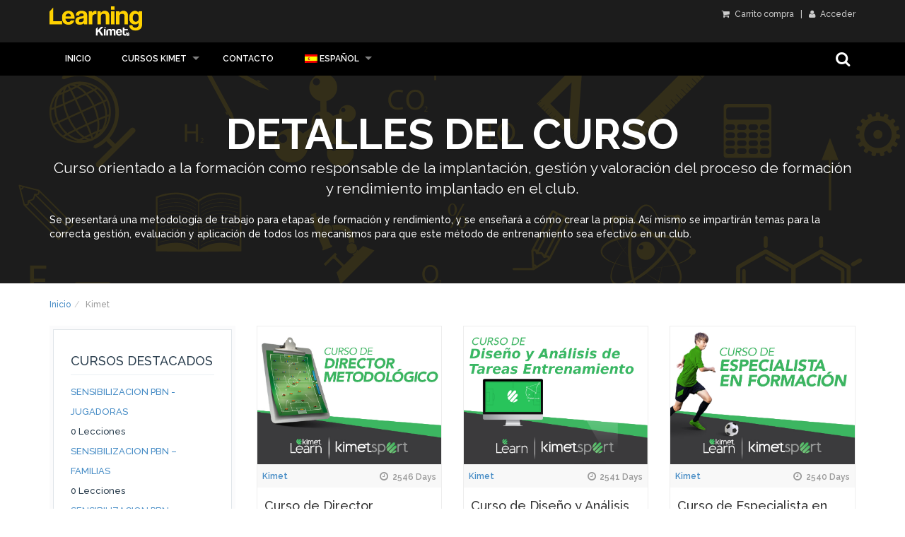

--- FILE ---
content_type: text/html; charset=UTF-8
request_url: https://kimetlearn.com/categoria-del-curso/kimet/
body_size: 6750
content:
<!DOCTYPE html>
<!--[if IE 7]>
<html class="ie ie7" lang="es-ES">
<![endif]-->
<!--[if IE 8]>
<html class="ie ie8 no-js lt-ie9" lang="es-ES">
<![endif]-->
<!--[if !(IE 7) | !(IE 8) ]><!-->
<html lang="es-ES">
<!--<![endif]-->
<head>
	<meta charset="UTF-8">
	<meta name="viewport" content="width=device-width, initial-scale=1, maximum-scale=1">
	<meta name="SKYPE_TOOLBAR" content="SKYPE_TOOLBAR_PARSER_COMPATIBLE" />

	<!-- Page Title 
	================================================== -->
	<link rel="profile" href="https://gmpg.org/xfn/11">
	<link rel="pingback" href="https://kimetlearn.com/xmlrpc.php">
	
        
<title>Kimet &#8211; Kimet Learn</title>
<meta name='robots' content='max-image-preview:large' />
<link rel="alternate" hreflang="es" href="https://kimetlearn.com/categoria-del-curso/kimet/" />
<link rel="alternate" hreflang="en" href="https://kimetlearn.com/en/categoria-del-curso/kimet-en/" />
<link rel="alternate" hreflang="eu" href="https://kimetlearn.com/eu/categoria-del-curso/kimet-eu/" />
<link rel="alternate" hreflang="x-default" href="https://kimetlearn.com/categoria-del-curso/kimet/" />
<link rel='dns-prefetch' href='//maps.googleapis.com' />
<link rel='dns-prefetch' href='//fonts.googleapis.com' />
<link rel='dns-prefetch' href='//s.w.org' />
<link rel='stylesheet' id='wp-block-library-css'  href='https://kimetlearn.com/wp-includes/css/dist/block-library/style.min.css' type='text/css' media='all' />
<link rel='stylesheet' id='awsm-ead-public-css'  href='https://kimetlearn.com/wp-content/plugins/embed-any-document/css/embed-public.min.css' type='text/css' media='all' />
<link rel='stylesheet' id='ivole-frontend-css-css'  href='https://kimetlearn.com/wp-content/plugins/customer-reviews-woocommerce/css/frontend.css' type='text/css' media='all' />
<link rel='stylesheet' id='wpml-blocks-css'  href='https://kimetlearn.com/wp-content/plugins/sitepress-multilingual-cms/dist/css/blocks/styles.css' type='text/css' media='all' />
<link rel='stylesheet' id='contact-form-7-css'  href='https://kimetlearn.com/wp-content/plugins/contact-form-7/includes/css/styles.css' type='text/css' media='all' />
<link rel='stylesheet' id='pago-redsys-grafreak-css'  href='https://kimetlearn.com/wp-content/plugins/pago-redsys-tpv-grafreak/public/css/pago-redsys-grafreak-public.css' type='text/css' media='all' />
<link rel='stylesheet' id='woocommerce-layout-css'  href='https://kimetlearn.com/wp-content/plugins/woocommerce/assets/css/woocommerce-layout.css' type='text/css' media='all' />
<link rel='stylesheet' id='woocommerce-smallscreen-css'  href='https://kimetlearn.com/wp-content/plugins/woocommerce/assets/css/woocommerce-smallscreen.css' type='text/css' media='only screen and (max-width: 768px)' />
<link rel='stylesheet' id='woocommerce-general-css'  href='https://kimetlearn.com/wp-content/plugins/woocommerce/assets/css/woocommerce.css' type='text/css' media='all' />
<link rel='stylesheet' id='module-frontend-css'  href='https://kimetlearn.com/wp-content/plugins/woothemes-sensei/assets/css/modules-frontend.css' type='text/css' media='all' />
<link rel='stylesheet' id='woothemes-sensei-frontend-css'  href='https://kimetlearn.com/wp-content/plugins/woothemes-sensei/assets/css/frontend/sensei.css' type='text/css' media='screen' />
<link rel='stylesheet' id='sensei-certificates-frontend-css'  href='https://kimetlearn.com/wp-content/plugins/sensei-certificates/assets/css/frontend.css' type='text/css' media='screen' />
<link rel='stylesheet' id='sensei-certificate-templates-frontend-css'  href='https://kimetlearn.com/wp-content/plugins/sensei-certificates/assets/css/frontend.css' type='text/css' media='screen' />
<link rel='stylesheet' id='wpml-legacy-dropdown-0-css'  href='https://kimetlearn.com/wp-content/plugins/sitepress-multilingual-cms/templates/language-switchers/legacy-dropdown/style.min.css' type='text/css' media='all' />
<style id='wpml-legacy-dropdown-0-inline-css' type='text/css'>
.wpml-ls-statics-shortcode_actions, .wpml-ls-statics-shortcode_actions .wpml-ls-sub-menu, .wpml-ls-statics-shortcode_actions a {border-color:#cdcdcd;}.wpml-ls-statics-shortcode_actions a, .wpml-ls-statics-shortcode_actions .wpml-ls-sub-menu a, .wpml-ls-statics-shortcode_actions .wpml-ls-sub-menu a:link, .wpml-ls-statics-shortcode_actions li:not(.wpml-ls-current-language) .wpml-ls-link, .wpml-ls-statics-shortcode_actions li:not(.wpml-ls-current-language) .wpml-ls-link:link {color:#444444;background-color:#ffffff;}.wpml-ls-statics-shortcode_actions a, .wpml-ls-statics-shortcode_actions .wpml-ls-sub-menu a:hover,.wpml-ls-statics-shortcode_actions .wpml-ls-sub-menu a:focus, .wpml-ls-statics-shortcode_actions .wpml-ls-sub-menu a:link:hover, .wpml-ls-statics-shortcode_actions .wpml-ls-sub-menu a:link:focus {color:#000000;background-color:#eeeeee;}.wpml-ls-statics-shortcode_actions .wpml-ls-current-language > a {color:#444444;background-color:#ffffff;}.wpml-ls-statics-shortcode_actions .wpml-ls-current-language:hover>a, .wpml-ls-statics-shortcode_actions .wpml-ls-current-language>a:focus {color:#000000;background-color:#eeeeee;}
</style>
<link rel='stylesheet' id='wpml-menu-item-0-css'  href='https://kimetlearn.com/wp-content/plugins/sitepress-multilingual-cms/templates/language-switchers/menu-item/style.min.css' type='text/css' media='all' />
<link rel='stylesheet' id='learn-fonts-css'  href='https://fonts.googleapis.com/css?family=Lato%3A300%2C400%2C700%2C900%7COpen+Sans%3A300%2C400%2C600%2C700%2C800%7CRaleway%3A400%2C500%2C600%2C700%2C800%7CIndie+Flower%7CMontserrat%3A400%2C700&#038;subset=latin%2Clatin-ext' type='text/css' media='all' />
<link rel='stylesheet' id='bootstrap-css'  href='https://kimetlearn.com/wp-content/themes/learn/css/bootstrap.css' type='text/css' media='all' />
<link rel='stylesheet' id='superfish-css'  href='https://kimetlearn.com/wp-content/themes/learn/css/superfish.css' type='text/css' media='all' />
<link rel='stylesheet' id='owlcarousel-css'  href='https://kimetlearn.com/wp-content/themes/learn/css/owl.carousel.css' type='text/css' media='all' />
<link rel='stylesheet' id='fancybox-css'  href='https://kimetlearn.com/wp-content/themes/learn/js/fancybox/source/jquery.fancybox.css' type='text/css' media='all' />
<link rel='stylesheet' id='fontello-css'  href='https://kimetlearn.com/wp-content/themes/learn/fontello/css/fontello.css' type='text/css' media='all' />
<link rel='stylesheet' id='fontawesome-css'  href='https://kimetlearn.com/wp-content/themes/learn/css/font-awesome.min.css' type='text/css' media='all' />
<link rel='stylesheet' id='learn-woocommerce-css'  href='https://kimetlearn.com/wp-content/themes/learn/css/woocommerce.css' type='text/css' media='all' />
<link rel='stylesheet' id='learn-singlecourse-css'  href='https://kimetlearn.com/wp-content/themes/learn/css/single_course.css' type='text/css' media='all' />
<link rel='stylesheet' id='learn-style-css'  href='https://kimetlearn.com/wp-content/themes/learn/style.css' type='text/css' media='all' />
<link rel='stylesheet' id='js_composer_front-css'  href='https://kimetlearn.com/wp-content/plugins/js_composer/assets/css/js_composer.min.css' type='text/css' media='all' />
<script type='text/javascript' src='https://kimetlearn.com/wp-includes/js/jquery/jquery.min.js' id='jquery-core-js'></script>
<script type='text/javascript' src='https://kimetlearn.com/wp-includes/js/jquery/jquery-migrate.min.js' id='jquery-migrate-js'></script>
<script type='text/javascript' id='gwslau-custom-script-js-extra'>
/* <![CDATA[ */
var ajax_object = {"ajax_url":"https:\/\/kimetlearn.com\/wp-admin\/admin-ajax.php","home_url":"https:\/\/kimetlearn.com"};
/* ]]> */
</script>
<script type='text/javascript' src='https://kimetlearn.com/wp-content/plugins/login-as-users/assets/js/custom.js' id='gwslau-custom-script-js'></script>
<script type='text/javascript' id='pago-redsys-grafreak-js-extra'>
/* <![CDATA[ */
var the_ajax_script = {"ajaxurl":"https:\/\/kimetlearn.com\/wp-admin\/admin-ajax.php"};
/* ]]> */
</script>
<script type='text/javascript' src='https://kimetlearn.com/wp-content/plugins/pago-redsys-tpv-grafreak/public/js/pago-redsys-grafreak-public.js' id='pago-redsys-grafreak-js'></script>
<script type='text/javascript' id='wc-add-to-cart-js-extra'>
/* <![CDATA[ */
var wc_add_to_cart_params = {"ajax_url":"\/wp-admin\/admin-ajax.php","wc_ajax_url":"https:\/\/kimetlearn.com\/?wc-ajax=%%endpoint%%","i18n_view_cart":"Ver carrito","cart_url":"https:\/\/kimetlearn.com\/carrito\/","is_cart":"","cart_redirect_after_add":"yes"};
/* ]]> */
</script>
<script type='text/javascript' src='https://kimetlearn.com/wp-content/plugins/woocommerce/assets/js/frontend/add-to-cart.min.js' id='wc-add-to-cart-js'></script>
<script type='text/javascript' src='https://kimetlearn.com/wp-content/plugins/sitepress-multilingual-cms/templates/language-switchers/legacy-dropdown/script.min.js' id='wpml-legacy-dropdown-0-js'></script>
<script type='text/javascript' src='https://kimetlearn.com/wp-content/plugins/js_composer/assets/js/vendors/woocommerce-add-to-cart.js' id='vc_woocommerce-add-to-cart-js-js'></script>
<script type='text/javascript' src='https://kimetlearn.com/wp-content/themes/learn/js/owl.carousel.min.js' id='owlcarousel-js'></script>
<link rel="https://api.w.org/" href="https://kimetlearn.com/wp-json/" /><meta name="generator" content="WPML ver:4.6.7 stt:16,1,2;" />
<style type="text/css">.clear-both {
	clear: both; 
	margin: 20px;	
}

#sub-header {
    background-color: #1c1c1c !important;
}

section.entry > .video > iframe {
    object-fit: cover;
    width: 100%;
    height: 450px;
}

header.top-header div.col-md-3:nth-child(1) > a:nth-child(1) > img:nth-child(1) {
    max-width: auto;
}

footer .col-md-8 > img:nth-child(1) {
    max-width: 80px;   
}header.top-header{background: #0000000; border: none;}nav.top-menu, .sf-menu ul li a, ul.sf-menu .mega-menu-container{background: #000000; } .sf-menu li:hover, .sf-menu li.sfHover, .current-menu-item{ background: none; }ul.sf-menu li a{color: #ffffff}</style>	<noscript><style>.woocommerce-product-gallery{ opacity: 1 !important; }</style></noscript>
	<style type="text/css">.recentcomments a{display:inline !important;padding:0 !important;margin:0 !important;}</style><meta name="generator" content="Powered by Visual Composer - drag and drop page builder for WordPress."/>
<!--[if lte IE 9]><link rel="stylesheet" type="text/css" href="https://kimetlearn.com/wp-content/plugins/js_composer/assets/css/vc_lte_ie9.min.css" media="screen"><![endif]--><link rel="icon" href="https://kimetlearn.com/wp-content/uploads/2023/07/cropped-favicon-32x32.png" sizes="32x32" />
<link rel="icon" href="https://kimetlearn.com/wp-content/uploads/2023/07/cropped-favicon-192x192.png" sizes="192x192" />
<link rel="apple-touch-icon" href="https://kimetlearn.com/wp-content/uploads/2023/07/cropped-favicon-180x180.png" />
<meta name="msapplication-TileImage" content="https://kimetlearn.com/wp-content/uploads/2023/07/cropped-favicon-270x270.png" />
<noscript><style type="text/css"> .wpb_animate_when_almost_visible { opacity: 1; }</style></noscript>
    <!-- Global site tag (gtag.js) - Google Analytics -->
    <script async src="https://www.googletagmanager.com/gtag/js?id=UA-109135679-1"></script>
    <script>
      window.dataLayer = window.dataLayer || [];
      function gtag(){dataLayer.push(arguments);}
      gtag('js', new Date());

      gtag('config', 'UA-109135679-1');
</script>


</head>


<body class="archive tax-course-category term-kimet term-111 sensei wpb-js-composer js-comp-ver-5.1.1 vc_responsive">
	    <div class="wrapper">
        <header class="top-header" style="padding: 0;">
            <div class="container">
                <div class="row">
                    <div class="col-md-3 col-sm-4 col-xs-5">
                        <a href="https://kimetlearn.com/">
                                                        <!--<img src="https://kimetlearn.com/wp-content/themes/learn/images/logo.png" alt="">-->
                            <img src="https://kimetlearn.com/wp-content/themes/learn/images/logo-2022.png" style="height: 3em; margin: .65em 0;" alt="">
                                                    </a>
                    </div>
                    <div class="col-md-9 col-sm-8 col-xs-7">
                        <div class="btn-login pull-right">
							                                <a href="https://kimetlearn.com/carrito/"  title="Carrito compra"><i class="fa fa-shopping-cart"></i> Carrito compra</a> 
							                            &nbsp;&nbsp;|&nbsp;&nbsp;
                             								                                	<a href="https://kimetlearn.com/mi-cuenta/" title="Acceder / Crear cuenta"><i class="fa fa-user"></i> Acceder</a>
								                                                     </div>
                                            </div>
                </div>
            </div>
        </header><!-- End header -->
        <nav class="top-menu">
            <div class="nav-inner">
                <div class="container">
                    <div class="row">
                        <div class="col-md-12">
                            <div id="mobnav-btn"></div>
                            <ul data-breakpoint="800" id="menu-kmt-menu-principal" class="sf-menu"><li id="menu-item-741" class="menu-item menu-item-type-custom menu-item-object-custom menu-item-741"><a href="/">Inicio</a></li>
<li id="menu-item-2469" class="menu-item menu-item-type-custom menu-item-object-custom menu-item-has-children menu-item-2469"><a href="#">Cursos Kimet</a>
<ul class="sub-menu">
	<li id="menu-item-762" class="menu-item menu-item-type-post_type menu-item-object-page menu-item-762"><a href="https://kimetlearn.com/cursos-kimet-online/">Cursos Kimet Online</a></li>
	<li id="menu-item-5318" class="menu-item menu-item-type-post_type menu-item-object-page menu-item-5318"><a href="https://kimetlearn.com/seminarios-kimet/">Seminarios Kimet</a></li>
	<li id="menu-item-2605" class="menu-item menu-item-type-post_type menu-item-object-page menu-item-2605"><a href="https://kimetlearn.com/cursos-presenciales-kimet/">Cursos Kimet Presenciales</a></li>
</ul>
</li>
<li id="menu-item-772" class="menu-item menu-item-type-post_type menu-item-object-page menu-item-772"><a href="https://kimetlearn.com/contacto/">Contacto</a></li>
<li id="menu-item-wpml-ls-50-es" class="menu-item-language menu-item-language-current menu-item wpml-ls-slot-50 wpml-ls-item wpml-ls-item-es wpml-ls-current-language wpml-ls-menu-item wpml-ls-first-item menu-item-type-wpml_ls_menu_item menu-item-object-wpml_ls_menu_item menu-item-has-children menu-item-wpml-ls-50-es"><a title="Español" href="https://kimetlearn.com/categoria-del-curso/kimet/"><img
            class="wpml-ls-flag"
            src="https://kimetlearn.com/wp-content/plugins/sitepress-multilingual-cms/res/flags/es.png"
            alt=""
            
            
    /><span class="wpml-ls-native" lang="es">Español</span></a>
<ul class="sub-menu">
	<li id="menu-item-wpml-ls-50-en" class="menu-item-language menu-item wpml-ls-slot-50 wpml-ls-item wpml-ls-item-en wpml-ls-menu-item menu-item-type-wpml_ls_menu_item menu-item-object-wpml_ls_menu_item menu-item-wpml-ls-50-en"><a title="English" href="https://kimetlearn.com/en/categoria-del-curso/kimet-en/"><img
            class="wpml-ls-flag"
            src="https://kimetlearn.com/wp-content/plugins/sitepress-multilingual-cms/res/flags/en.png"
            alt=""
            
            
    /><span class="wpml-ls-native" lang="en">English</span></a></li>
	<li id="menu-item-wpml-ls-50-eu" class="menu-item-language menu-item wpml-ls-slot-50 wpml-ls-item wpml-ls-item-eu wpml-ls-menu-item wpml-ls-last-item menu-item-type-wpml_ls_menu_item menu-item-object-wpml_ls_menu_item menu-item-wpml-ls-50-eu"><a title="Euskara" href="https://kimetlearn.com/eu/categoria-del-curso/kimet-eu/"><img
            class="wpml-ls-flag"
            src="https://kimetlearn.com/wp-content/plugins/sitepress-multilingual-cms/res/flags/eu.png"
            alt=""
            
            
    /><span class="wpml-ls-native" lang="eu">Euskara</span></a></li>
</ul>
</li>
</ul>                            
                            <div class="col-md-3 pull-right hidden-sm hidden-xs">
                                <div id="sb-search" class="sb-search">
                                    <form action="https://kimetlearn.com/">
                                        <input class="sb-search-input" placeholder="Introduce las palabras a buscar..." type="text" value="" name="s" id="search">
                                       
                                        <span class="sb-icon-search"></span>
                                    </form>
                                </div>
                            </div><!-- End search -->
                              
                        </div>
                    </div><!-- End row -->
                </div><!-- End container -->
            </div>
        </nav>
              <section id="sub-header" class="vc_rows wpb_rows vc_rows-fluid vc_custom_1456287981741"><div class="container"><div class="row">

	<div class="wpb_column vc_column_container vc_col-sm-12"><div class="vc_column-inner "><div class="wpb_wrapper">

		
	<div class="wpb_text_column wpb_content_element " >
		<div class="wpb_wrapper">
			<h1 style="text-align: center;"><span style="color: #ffffff;">DETALLES DEL CURSO</span></h1>
<p class="lead" style="text-align: center;">
				<span style="color: #ffffff;">Curso orientado a la formación como responsable de la implantación, gestión y valoración del proceso de formación y rendimiento implantado en el club.</span></p>
<p>                <span style="color: #ffffff;">Se presentará una metodología de trabajo para etapas de formación y rendimiento, y se enseñará a cómo crear la propia. Así mismo se impartirán temas para la correcta gestión, evaluación y aplicación de todos los mecanismos para que este método de entrenamiento sea efectivo en un club.</span></p>

		</div>
	</div>


	</div></div></div>

</div></div></section>  

<div class="courses-list">
	<div class="container">

		<ol class="breadcrumb"><li><a rel="v:url" property="v:title" href="https://kimetlearn.com/">Inicio</a></li><li class="active">Kimet</li></ol>        
	    <div class="row">
            <aside class="col-lg-3 col-md-4 col-sm-4">
                <div class="box_style_1">
                    <div id="sensei_course_component-2" class="widget widget_sensei_course_component"><h4 class="widget_title">Cursos destacados</h4>		<ul>
			
				<li class="fix">

					
					<a href="https://kimetlearn.com/curso/sensibilizacion-pbn-jugadoras/"
					   title="SENSIBILIZACION PBN - JUGADORAS">

						SENSIBILIZACION PBN - JUGADORAS
					</a>
					<br />

					
					<span class="course-lesson-count">
						0&nbsp;Lecciones					</span>

					<br />

					
				</li>

			
				<li class="fix">

					
					<a href="https://kimetlearn.com/curso/sensibilizacion-pbn-familias/"
					   title="SENSIBILIZACION PBN – FAMILIAS">

						SENSIBILIZACION PBN – FAMILIAS
					</a>
					<br />

					
					<span class="course-lesson-count">
						0&nbsp;Lecciones					</span>

					<br />

					
				</li>

			
				<li class="fix">

					
					<a href="https://kimetlearn.com/curso/sensibilizacion-pbn-gestores-y-tecnicos/"
					   title="SENSIBILIZACION PBN - GESTORES Y TECNICOS">

						SENSIBILIZACION PBN - GESTORES Y TECNICOS
					</a>
					<br />

					
					<span class="course-lesson-count">
						0&nbsp;Lecciones					</span>

					<br />

					
				</li>

					</ul>

	</div>                </div>
            </aside>
            <div class="col-lg-9 col-md-8 col-sm-8">
                <div class="row">                
                                <div class="col-lg-4 col-md-6">
                  <div class="col-item">
                    <div class="photo">
                        <a href="https://kimetlearn.com/curso/curso-de-director-metodologico/"><img src="https://kimetlearn.com/wp-content/uploads/2019/01/Portada_CDM_Kimet.png"></a>
                        <div class="cat_row">
                             
                                                            <a href="https://kimetlearn.com/categoria-del-curso/kimet/">Kimet</a>
                                                    <span class="pull-right"><i class=" icon-clock"></i>2546 Days</span>
                        </div>
                    </div>
                    <div class="info">
                        <div class="row">
                            <div class="course_info col-md-12 col-sm-12">
                                <h4 class="black-color"><a href="https://kimetlearn.com/curso/curso-de-director-metodologico/">Curso de Director Metodológico</a></h4>
                                <p><p>Curso orientado a la formación como responsable de la implantación, gestión y valoración del proceso de formación y rendimiento implantado en el club. </p>
</p>
                                <div class="rating">
                                  <i class="icon-star"></i><i class="icon-star"></i><i class="icon-star"></i><i class="icon-star"></i><i class="icon-star"></i>                                </div>
                                <div class="price pull-right">
            <span class="course-price">
	            <span class="woocommerce-Price-amount amount">250,00<span class="woocommerce-Price-currencySymbol">&euro;</span></span>            </span>

        </div>
                            </div>
                        </div>
                        <div class="separator clearfix">
                            <p class="btn-add"> <a href="#"><i class="icon-export-4"></i>  Subscribe</a></p>
                            <p class="btn-details"><a href="https://kimetlearn.com/curso/curso-de-director-metodologico/"><i class=" icon-list"></i>Detalles</a></p>
                        </div>
                    </div>
                  </div>
                </div>

                                <div class="col-lg-4 col-md-6">
                  <div class="col-item">
                    <div class="photo">
                        <a href="https://kimetlearn.com/curso/curso-de-diseno-y-analisis-de-tareas-de-entrenamiento/"><img src="https://kimetlearn.com/wp-content/uploads/2019/02/Portada_DATE_Kimet.png"></a>
                        <div class="cat_row">
                             
                                                            <a href="https://kimetlearn.com/categoria-del-curso/kimet/">Kimet</a>
                                                    <span class="pull-right"><i class=" icon-clock"></i>2541 Days</span>
                        </div>
                    </div>
                    <div class="info">
                        <div class="row">
                            <div class="course_info col-md-12 col-sm-12">
                                <h4 class="black-color"><a href="https://kimetlearn.com/curso/curso-de-diseno-y-analisis-de-tareas-de-entrenamiento/">Curso de Diseño y Análisis de Tareas de Entrenamiento</a></h4>
                                <p><p>Curso orientado a la formación en la capacitación de diseñar, analizar y aplicar tareas de entrenamiento en función del objetivo de trabajo a realizar. <br />Traratá aspectos sobre análisis de tareas en las distintas partes de la sesión, en distintas áreas de trabajo, orientadas a la progresión en la dificultad de las tareas, en la evolución del aprendizaje, o en la implantación de distintas necesidades a trabajar en un Modelo de Juego concreto, y la aplicación de todas ellas en los programas de entrenamiento en distintas etapas.</p>
</p>
                                <div class="rating">
                                  <i class="icon-star"></i><i class="icon-star"></i><i class="icon-star"></i><i class="icon-star"></i><i class="icon-star"></i>                                </div>
                                <div class="price pull-right">
            <span class="course-price">
	            <span class="woocommerce-Price-amount amount">250,00<span class="woocommerce-Price-currencySymbol">&euro;</span></span>            </span>

        </div>
                            </div>
                        </div>
                        <div class="separator clearfix">
                            <p class="btn-add"> <a href="#"><i class="icon-export-4"></i>  Subscribe</a></p>
                            <p class="btn-details"><a href="https://kimetlearn.com/curso/curso-de-diseno-y-analisis-de-tareas-de-entrenamiento/"><i class=" icon-list"></i>Detalles</a></p>
                        </div>
                    </div>
                  </div>
                </div>

                                <div class="col-lg-4 col-md-6">
                  <div class="col-item">
                    <div class="photo">
                        <a href="https://kimetlearn.com/curso/curso-de-especialista-en-formacion/"><img src="https://kimetlearn.com/wp-content/uploads/2019/02/Portada_CEF_Kimet.png"></a>
                        <div class="cat_row">
                             
                                                            <a href="https://kimetlearn.com/categoria-del-curso/kimet/">Kimet</a>
                                                    <span class="pull-right"><i class=" icon-clock"></i>2540 Days</span>
                        </div>
                    </div>
                    <div class="info">
                        <div class="row">
                            <div class="course_info col-md-12 col-sm-12">
                                <h4 class="black-color"><a href="https://kimetlearn.com/curso/curso-de-especialista-en-formacion/">Curso de Especialista en Formación</a></h4>
                                <p><p>Curso orientado a la formación del entrenador en etapas de formación.  Se desarrollaran temas para que el técnico sepa implantar un modelo de formación adaptado a cada etapa y nivel de los niños, diseñar programas de entrenamiento, tareas de entrenamiento, dirección de equipos, análisis y optimización del rendimiento en competición, valoración del proceso formativo individual-grupal, etc…</p>
</p>
                                <div class="rating">
                                  <i class="icon-star"></i><i class="icon-star"></i><i class="icon-star"></i><i class="icon-star"></i><i class="icon-star"></i>                                </div>
                                <div class="price pull-right">
            <span class="course-price">
	            <span class="woocommerce-Price-amount amount">250,00<span class="woocommerce-Price-currencySymbol">&euro;</span></span>            </span>

        </div>
                            </div>
                        </div>
                        <div class="separator clearfix">
                            <p class="btn-add"> <a href="#"><i class="icon-export-4"></i>  Subscribe</a></p>
                            <p class="btn-details"><a href="https://kimetlearn.com/curso/curso-de-especialista-en-formacion/"><i class=" icon-list"></i>Detalles</a></p>
                        </div>
                    </div>
                  </div>
                </div>

                                <div class="col-lg-4 col-md-6">
                  <div class="col-item">
                    <div class="photo">
                        <a href="https://kimetlearn.com/curso/curso-especialista-en-rendimiento/"><img src="https://kimetlearn.com/wp-content/uploads/2019/02/Portada_CER_Kimet.png"></a>
                        <div class="cat_row">
                             
                                                            <a href="https://kimetlearn.com/categoria-del-curso/kimet/">Kimet</a>
                                                    <span class="pull-right"><i class=" icon-clock"></i>2544 Days</span>
                        </div>
                    </div>
                    <div class="info">
                        <div class="row">
                            <div class="course_info col-md-12 col-sm-12">
                                <h4 class="black-color"><a href="https://kimetlearn.com/curso/curso-especialista-en-rendimiento/">Curso Especialista en Rendimiento</a></h4>
                                <p><p>Curso orientado a la formación del entrenador en etapas de Rendimiento para que el técnico sepa implantar un modelo de juego personal, diseñar programas de entrenamiento, tareas de entrenamiento para trabajarlo, dirección de equipos, análisis y optimización del rendimiento en la competición, valoración del proceso de rendimiento individual y grupal, etc&#8230;</p>
</p>
                                <div class="rating">
                                  <i class="icon-star"></i><i class="icon-star"></i><i class="icon-star"></i><i class="icon-star"></i><i class="icon-star"></i>                                </div>
                                <div class="price pull-right">
            <span class="course-price">
	            <span class="woocommerce-Price-amount amount">250,00<span class="woocommerce-Price-currencySymbol">&euro;</span></span>            </span>

        </div>
                            </div>
                        </div>
                        <div class="separator clearfix">
                            <p class="btn-add"> <a href="#"><i class="icon-export-4"></i>  Subscribe</a></p>
                            <p class="btn-details"><a href="https://kimetlearn.com/curso/curso-especialista-en-rendimiento/"><i class=" icon-list"></i>Detalles</a></p>
                        </div>
                    </div>
                  </div>
                </div>

                            </div>

            <div class="text-center">
                <ul class="pagination">
                                    </ul>
            </div>

            </div>
        </div>
	</div>
</div>
<!-- content close -->

<footer>
        <div class="top-footer" style="margin-top: 0; padding-bottom: 0;">
        <div class="container">
            <div class="row">
                <div class="col-md-8 col-md-offset-2">
                                        <!--<img src="https://kimetlearn.com/wp-content/themes/learn/images/logo_footer.png" alt="">-->
                    <img src="https://kimetlearn.com/wp-content/themes/learn/images/logo_footer_2022.png" alt="">
                                                        </div>
            </div>
        </div>
        <hr>
    </div>
    
    <div class="container" id="nav-footer" style="display: none">
        <div class="row text-left">
            






        </div><!-- End row -->
    </div>
    <div id="copy_right"><a href="/terminos-y-condiciones-legales" target="_blank" rel="noopener">Condiciones Legales</a> / <a href="/en/legal-terms" target="_blank" rel="noopener">Legal Terms </a></div></footer>

<div id="toTop"><i class="fa fa-angle-up"></i></div>

<link rel='stylesheet' id='gwslau-main-style-css'  href='https://kimetlearn.com/wp-content/plugins/login-as-users/assets/css/main.css' type='text/css' media='all' />
<script type='text/javascript' src='https://kimetlearn.com/wp-content/plugins/embed-any-document/js/pdfobject.min.js' id='awsm-ead-pdf-object-js'></script>
<script type='text/javascript' id='awsm-ead-public-js-extra'>
/* <![CDATA[ */
var eadPublic = [];
/* ]]> */
</script>
<script type='text/javascript' src='https://kimetlearn.com/wp-content/plugins/embed-any-document/js/embed-public.min.js' id='awsm-ead-public-js'></script>
<script type='text/javascript' id='cr-frontend-js-js-extra'>
/* <![CDATA[ */
var cr_ajax_object = {"ajax_url":"https:\/\/kimetlearn.com\/wp-admin\/admin-ajax.php"};
/* ]]> */
</script>
<script type='text/javascript' src='https://kimetlearn.com/wp-content/plugins/customer-reviews-woocommerce/js/frontend.js' id='cr-frontend-js-js'></script>
<script type='text/javascript' src='https://kimetlearn.com/wp-content/plugins/customer-reviews-woocommerce/js/colcade.js' id='cr-colcade-js'></script>
<script type='text/javascript' id='contact-form-7-js-extra'>
/* <![CDATA[ */
var wpcf7 = {"apiSettings":{"root":"https:\/\/kimetlearn.com\/wp-json\/contact-form-7\/v1","namespace":"contact-form-7\/v1"},"recaptcha":{"messages":{"empty":"Por favor, prueba que no eres un robot."}}};
/* ]]> */
</script>
<script type='text/javascript' src='https://kimetlearn.com/wp-content/plugins/contact-form-7/includes/js/scripts.js' id='contact-form-7-js'></script>
<script type='text/javascript' src='https://kimetlearn.com/wp-content/plugins/woocommerce/assets/js/jquery-blockui/jquery.blockUI.min.js' id='jquery-blockui-js'></script>
<script type='text/javascript' src='https://kimetlearn.com/wp-content/plugins/woocommerce/assets/js/js-cookie/js.cookie.min.js' id='js-cookie-js'></script>
<script type='text/javascript' id='woocommerce-js-extra'>
/* <![CDATA[ */
var woocommerce_params = {"ajax_url":"\/wp-admin\/admin-ajax.php","wc_ajax_url":"https:\/\/kimetlearn.com\/?wc-ajax=%%endpoint%%"};
/* ]]> */
</script>
<script type='text/javascript' src='https://kimetlearn.com/wp-content/plugins/woocommerce/assets/js/frontend/woocommerce.min.js' id='woocommerce-js'></script>
<script type='text/javascript' id='wc-cart-fragments-js-extra'>
/* <![CDATA[ */
var wc_cart_fragments_params = {"ajax_url":"\/wp-admin\/admin-ajax.php","wc_ajax_url":"https:\/\/kimetlearn.com\/?wc-ajax=%%endpoint%%","cart_hash_key":"wc_cart_hash_1ee31e6653fffda51d48df7a8f0858b6","fragment_name":"wc_fragments_1ee31e6653fffda51d48df7a8f0858b6"};
/* ]]> */
</script>
<script type='text/javascript' src='https://kimetlearn.com/wp-content/plugins/woocommerce/assets/js/frontend/cart-fragments.min.js' id='wc-cart-fragments-js'></script>
<script type='text/javascript' src='https://kimetlearn.com/wp-includes/js/jquery/ui/core.min.js' id='jquery-ui-core-js'></script>
<script type='text/javascript' src='https://kimetlearn.com/wp-includes/js/jquery/ui/tabs.min.js' id='jquery-ui-tabs-js'></script>
<script type='text/javascript' src='https://kimetlearn.com/wp-content/plugins/woothemes-sensei/assets/js/user-dashboard.min.js' id='woothemes-sensei-user-dashboard-js'></script>
<script type='text/javascript' src='https://maps.googleapis.com/maps/api/js?key=AIzaSyAtZvmQu0KC0sOukhPrGQ2IrFuvxogFDHs' id='googlemaps-js'></script>
<script type='text/javascript' src='https://kimetlearn.com/wp-content/themes/learn/js/bootstrap.min.js' id='bootstrap-js'></script>
<script type='text/javascript' src='https://kimetlearn.com/wp-content/themes/learn/js/superfish.js' id='superfish-js'></script>
<script type='text/javascript' src='https://kimetlearn.com/wp-content/themes/learn/js/jquery.fitvids.js' id='fitvids-js'></script>
<script type='text/javascript' src='https://kimetlearn.com/wp-content/themes/learn/js/jquery.placeholder.js' id='placeholder-js'></script>
<script type='text/javascript' src='https://kimetlearn.com/wp-content/themes/learn/js/classie.js' id='classie-js'></script>
<script type='text/javascript' src='https://kimetlearn.com/wp-content/themes/learn/js/fancybox/source/jquery.fancybox.pack.js' id='fancybox-js'></script>
<script type='text/javascript' src='https://kimetlearn.com/wp-content/themes/learn/js/fancybox/source/helpers/jquery.fancybox-media.js' id='fancyboxhp-js'></script>
<script type='text/javascript' src='https://kimetlearn.com/wp-content/themes/learn/js/fancy_func.js' id='learn-fancy-func-js'></script>
<script type='text/javascript' src='https://kimetlearn.com/wp-content/themes/learn/js/custom.js' id='learn-custom-js'></script>
<script type='text/javascript' src='https://kimetlearn.com/wp-includes/js/wp-embed.min.js' id='wp-embed-js'></script>
<script type='text/javascript' src='https://kimetlearn.com/wp-content/plugins/js_composer/assets/js/dist/js_composer_front.min.js' id='wpb_composer_front_js-js'></script>

<script defer src="https://static.cloudflareinsights.com/beacon.min.js/vcd15cbe7772f49c399c6a5babf22c1241717689176015" integrity="sha512-ZpsOmlRQV6y907TI0dKBHq9Md29nnaEIPlkf84rnaERnq6zvWvPUqr2ft8M1aS28oN72PdrCzSjY4U6VaAw1EQ==" data-cf-beacon='{"version":"2024.11.0","token":"67234cab9eee4e4bab09312a151b6ae0","r":1,"server_timing":{"name":{"cfCacheStatus":true,"cfEdge":true,"cfExtPri":true,"cfL4":true,"cfOrigin":true,"cfSpeedBrain":true},"location_startswith":null}}' crossorigin="anonymous"></script>
</body>
</html>


--- FILE ---
content_type: application/javascript
request_url: https://kimetlearn.com/wp-content/plugins/woothemes-sensei/assets/js/user-dashboard.min.js
body_size: -260
content:
"use strict";jQuery(document).ready(function(e){jQuery("#my-courses").tabs(),jQuery("#my-courses").removeClass("ui-corner-all"),jQuery("#my-courses ul").removeClass("ui-corner-all")});

--- FILE ---
content_type: application/javascript
request_url: https://kimetlearn.com/wp-content/themes/learn/js/custom.js
body_size: 1927
content:
(function($) { "use strict";

$('.cart-complete').parent().addClass('checkout-mess');

// MENU  UPDATED V 1.5=============== //
if ( $(window).width() > 767) {     
   jQuery('ul.sf-menu').superfish({
			animation: {opacity:'show'},
		animationOut: {opacity:'hide'}
		});
}
else {		
		jQuery('ul.sf-menu').superfish({
		animation: {opacity:'visible'},
		animationOut: {opacity:'visible'}
		});
}

// HOVER IMAGE MAGNIFY V.1.5========= //
    //Set opacity on each span to 0%
    $(".photo_icon").css({'opacity':'0'});

	$('.picture a').hover(
		function() {
			$(this).find('.photo_icon').stop().fadeTo(800, 1);
		},
		function() {
			$(this).find('.photo_icon').stop().fadeTo(800, 0);
		}
	)

// STICKY NAV V.1.5========= //    
$(window).scroll(function() {
    if ($(this).scrollTop() > 1){  
        $('nav.top-menu').addClass("sticky");
    }
    else{
        $('nav.top-menu').removeClass("sticky");
    }
});
	
// MENU MOBILE ==========//
// Collpsable menu mobile and tablets
$('#mobnav-btn').click(
function () {
    $('.sf-menu').stop().slideToggle(400);
});

$('.sf-with-ul').click(
function () {
    $(this).next().toggleClass("xpopdrop");
});



// SCROLL TO TOP ===============================================================================
$(function() {
	$(window).scroll(function() {
		if($(this).scrollTop() != 0) {
			$('#toTop').fadeIn();	
		} else {
			$('#toTop').fadeOut();
		}
	});
 
	$('#toTop').click(function() {
		$('body,html').animate({scrollTop:0},500);
	});	
	
});

if( window.innerWidth < 770 ) {
	$("button.forward, button.backword").click(function() {
  $("html, body").animate({ scrollTop: 115 }, "slow");
  return false;
});
}

if( window.innerWidth < 500 ) {
	$("button.forward, button.backword").click(function() {
  $("html, body").animate({ scrollTop: 245 }, "slow");
  return false;
});
}
if( window.innerWidth < 340 ) {
	$("button.forward, button.backword").click(function() {
  $("html, body").animate({ scrollTop: 280 }, "slow");
  return false;
});
}

<!-- Toggle -->			
	$('.togglehandle').click(function()
	{
		$(this).toggleClass('active')
		$(this).next('.toggledata').slideToggle()
	});

// alert close 
	$('.clostalert').click(function()
	{
	$(this).parent('.alert').fadeOut ()
	});	

<!-- testimonial carousel -->	
$(document).ready(function() {
  //Set the carousel options
  $('.quote-carousel').carousel({
    pause: true,
    interval: 6000,
  });
});

<!-- Tooltip -->	
$('.tooltip-1').tooltip({html:true});

<!-- Accrodian -->	
	var $acdata = $('.accrodian-data'),
		$acclick = $('.accrodian-trigger');

	$acdata.hide();
	$acclick.first().addClass('active').next().show();	
	
	$acclick.on('click', function(e) {
		if( $(this).next().is(':hidden') ) {
			$acclick.removeClass('active').next().slideUp(300);
			$(this).toggleClass('active').next().slideDown(300);
		}
		e.preventDefault();
	});
	
 $('.po-markup > .po-link').popover({
    trigger: 'hover',
    html: true,  // must have if HTML is contained in popover

    // get the title and conent
    title: function() {
      return $(this).parent().find('.po-title').html();
    },
    content: function() {
      return $(this).parent().find('.po-body').html();
    },

    container: 'body',
    placement: 'top'

  });
  //accordion	
function toggleChevron(e) {
    $(e.target)
        .prev('.panel-heading')
        .find("i.indicator")
        .toggleClass('icon-plus icon-minus');
}
$('#accordion').on('hidden.bs.collapse', toggleChevron);
$('#accordion').on('shown.bs.collapse', toggleChevron);
$('#accordion').on('hidden.bs.collapse', function () {
})


//Pace holder
$('input, textarea').placeholder();

$('.sb-search').on('click','.sb-icon-search', function(){
    if($(this).parents('.sb-search').hasClass('sb-search-open')){
        $(this).parents('.sb-search').removeClass('sb-search-open');
    }else{
        $(this).parents('.sb-search').addClass('sb-search-open');
    }
});

$(".owl-post").owlCarousel({
	navigation : false,
	slideSpeed : 300,
	autoPlay: 5000,
	paginationSpeed : 400,
	singleItem:true
});

if (typeof jQuery['fitVids'] == "function") {
    $("body").fitVids();
}

$( '.ot-tabs .vc_tta-tab' ).on( 'click', 'a', function( e ) {

    $( '.ot-tabs .vc_tta-tabs-list' ).find( '.vc_tta-tab' ).removeClass( 'vc_active' );
    $( this ).parent().addClass( 'vc_active' );
    var id = $( this ).attr( 'href' ).replace( '#', '' );
    $( '.ot-tabs .vc_tta-panels' ).find( '.vc_tta-panel' ).removeClass( 'vc_active').hide();
    $( '.ot-tabs .vc_tta-panels' ).find( '#' + id ).addClass( 'vc_active' ).show();

    return false;
} );

// Rate course
$('body').on('click', '#respond span.stars a', function () {
var $star = $(this),
 $rating = $(this).closest('#respond').find('#rating');

$rating.val($star.text());
$star.siblings('a').removeClass('active');
$star.addClass('active');

return false;
});

$('.filterable .btn-filter').click(function(){
    var $panel = $(this).parents('.filterable'),
    $filters = $panel.find('.filters input'),
    $tbody = $panel.find('.table tbody');
    if ($filters.prop('disabled') == true) {
        $filters.prop('disabled', false);
        $filters.first().focus();
    } else {
        $filters.val('').prop('disabled', true);
        $tbody.find('.no-result').remove();
        $tbody.find('tr').show();
    }
});

$('.filterable .filters input').keyup(function(e){
    /* Ignore tab key */
    var code = e.keyCode || e.which;
    if (code == '9') return;
    /* Useful DOM data and selectors */
    var $input = $(this),
    inputContent = $input.val().toLowerCase(),
    $panel = $input.parents('.filterable'),
    column = $panel.find('.filters th').index($input.parents('th')),
    $table = $panel.find('.table'),
    $rows = $table.find('tbody tr');
    /* Dirtiest filter function ever ;) */
    var $filteredRows = $rows.filter(function(){
        var value = $(this).find('td').eq(column).text().toLowerCase();
        return value.indexOf(inputContent) === -1;
    });
    /* Clean previous no-result if exist */
    $table.find('tbody .no-result').remove();
    /* Show all rows, hide filtered ones (never do that outside of a demo ! xD) */
    $rows.show();
    $filteredRows.hide();
    /* Prepend no-result row if all rows are filtered */
    if ($filteredRows.length === $rows.length) {
        $table.find('tbody').prepend($('<tr class="no-result text-center"><td colspan="'+ $table.find('.filters th').length +'">No result found</td></tr>'));
    }
});

})(jQuery);
